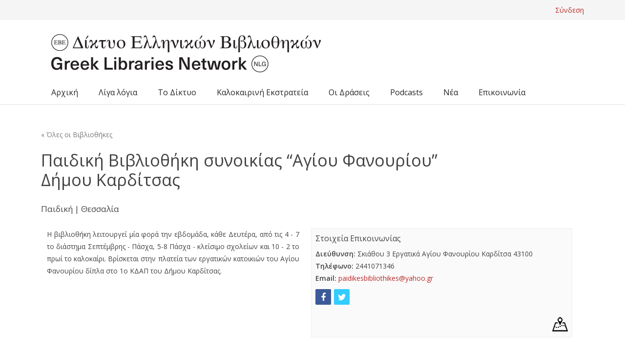

--- FILE ---
content_type: text/html; charset=UTF-8
request_url: https://network.nlg.gr/library/pediki-vivliothiki-sinikias-agiou-fanouriou-d-o-p-a-karditsas/
body_size: 15291
content:
<!DOCTYPE html>
<html lang="el" xmlns:og="https://ogp.me/ns#" xmlns:fb="https://www.facebook.com/2008/fbml" class="no-js">
<head>
	<meta charset="UTF-8">
	        <meta name="viewport" content="width=device-width, initial-scale=1, maximum-scale=1" />
        <link rel="profile" href="http://gmpg.org/xfn/11">
    <link rel="pingback" href="https://network.nlg.gr/xmlrpc.php"> 
    <link href="https://maxcdn.bootstrapcdn.com/font-awesome/4.6.3/css/font-awesome.min.css" rel="stylesheet" integrity="sha384-T8Gy5hrqNKT+hzMclPo118YTQO6cYprQmhrYwIiQ/3axmI1hQomh7Ud2hPOy8SP1" crossorigin="anonymous">
	<!--[if lt IE 9]>
	<script src="https://network.nlg.gr/wp-content/themes/newsplus/js/html5.js"></script>
<![endif]-->
    <!-- Accessibility Code for "network.nlg.gr" --> 
    <script> window.interdeal = { "sitekey": "1d6b797a4032a6649ad6e6281fd8c074", "Position": "Left", "Menulang": "EL", "domains": { "js": "https://cdn.equalweb.com/", "acc": "https://access.equalweb.com/" }, "btnStyle": { "vPosition": [ "80%", null ], "scale": [ "0.8", "0.8" ], "icon": { "type": 7, "shape": "semicircle", "outline": false } } }; (function(doc, head, body){ var coreCall = doc.createElement('script'); coreCall.src = 'https://cdn.equalweb.com/core/4.3.2/accessibility.js'; coreCall.defer = true; coreCall.integrity = 'sha512-73oZhkzO+7F1r8AXT5BtChHyVvx8GMuB3Pokx6jdnP5Lw7xyBUO4L5KKi7BwqovhoqOWjNmkah1iCiMniyt6Kw=='; coreCall.crossOrigin = 'anonymous'; coreCall.setAttribute('data-cfasync', true ); body? body.appendChild(coreCall) : head.appendChild(coreCall); })(document, document.head, document.body); </script>
    <meta name='robots' content='index, follow, max-image-preview:large, max-snippet:-1, max-video-preview:-1' />
	<style>img:is([sizes="auto" i], [sizes^="auto," i]) { contain-intrinsic-size: 3000px 1500px }</style>
	<title>Παιδική Βιβλιοθήκη συνοικίας “Αγίου Φανουρίου” Δήμου Καρδίτσας - Δίκτυο Ελληνικών Βιβλιοθηκών | Εθνική Βιβλιοθήκη της ΕλλάδοςΔίκτυο Ελληνικών Βιβλιοθηκών | Εθνική Βιβλιοθήκη της Ελλάδος</title>

	<!-- This site is optimized with the Yoast SEO plugin v25.0 - https://yoast.com/wordpress/plugins/seo/ -->
	<link rel="canonical" href="https://network.nlg.gr/library/pediki-vivliothiki-sinikias-agiou-fanouriou-d-o-p-a-karditsas/" />
	<meta property="og:locale" content="el_GR" />
	<meta property="og:type" content="article" />
	<meta property="og:title" content="Παιδική Βιβλιοθήκη συνοικίας “Αγίου Φανουρίου” Δήμου Καρδίτσας - Δίκτυο Ελληνικών Βιβλιοθηκών | Εθνική Βιβλιοθήκη της Ελλάδος" />
	<meta property="og:description" content="Η βιβλιοθήκη λειτουργεί μία φορά την εβδομάδα, κάθε Δευτέρα, από τις 4 &#8211; 7 το διάστημα Σεπτέμβρης &#8211; Πάσχα, 5-8 Πάσχα &#8211; κλείσιμο σχολείων και 10 &#8211; 2 το πρωί [&hellip;]" />
	<meta property="og:url" content="https://network.nlg.gr/library/pediki-vivliothiki-sinikias-agiou-fanouriou-d-o-p-a-karditsas/" />
	<meta property="og:site_name" content="Δίκτυο Ελληνικών Βιβλιοθηκών | Εθνική Βιβλιοθήκη της Ελλάδος" />
	<meta property="article:modified_time" content="2024-06-12T07:20:23+00:00" />
	<script type="application/ld+json" class="yoast-schema-graph">{"@context":"https://schema.org","@graph":[{"@type":"WebPage","@id":"https://network.nlg.gr/library/pediki-vivliothiki-sinikias-agiou-fanouriou-d-o-p-a-karditsas/","url":"https://network.nlg.gr/library/pediki-vivliothiki-sinikias-agiou-fanouriou-d-o-p-a-karditsas/","name":"Παιδική Βιβλιοθήκη συνοικίας “Αγίου Φανουρίου” Δήμου Καρδίτσας - Δίκτυο Ελληνικών Βιβλιοθηκών | Εθνική Βιβλιοθήκη της Ελλάδος","isPartOf":{"@id":"https://network.nlg.gr/#website"},"datePublished":"2016-05-30T14:52:30+00:00","dateModified":"2024-06-12T07:20:23+00:00","breadcrumb":{"@id":"https://network.nlg.gr/library/pediki-vivliothiki-sinikias-agiou-fanouriou-d-o-p-a-karditsas/#breadcrumb"},"inLanguage":"el","potentialAction":[{"@type":"ReadAction","target":["https://network.nlg.gr/library/pediki-vivliothiki-sinikias-agiou-fanouriou-d-o-p-a-karditsas/"]}]},{"@type":"BreadcrumbList","@id":"https://network.nlg.gr/library/pediki-vivliothiki-sinikias-agiou-fanouriou-d-o-p-a-karditsas/#breadcrumb","itemListElement":[{"@type":"ListItem","position":1,"name":"Home","item":"https://network.nlg.gr/"},{"@type":"ListItem","position":2,"name":"Βιβλιοθήκες","item":"https://network.nlg.gr/library/"},{"@type":"ListItem","position":3,"name":"Παιδική Βιβλιοθήκη συνοικίας “Αγίου Φανουρίου” Δήμου Καρδίτσας"}]},{"@type":"WebSite","@id":"https://network.nlg.gr/#website","url":"https://network.nlg.gr/","name":"Δίκτυο Ελληνικών Βιβλιοθηκών | Εθνική Βιβλιοθήκη της Ελλάδος","description":"","potentialAction":[{"@type":"SearchAction","target":{"@type":"EntryPoint","urlTemplate":"https://network.nlg.gr/?s={search_term_string}"},"query-input":{"@type":"PropertyValueSpecification","valueRequired":true,"valueName":"search_term_string"}}],"inLanguage":"el"}]}</script>
	<!-- / Yoast SEO plugin. -->


<link rel='dns-prefetch' href='//fonts.googleapis.com' />
<link rel="alternate" type="application/rss+xml" title="Ροή RSS &raquo; Δίκτυο Ελληνικών Βιβλιοθηκών | Εθνική Βιβλιοθήκη της Ελλάδος" href="https://network.nlg.gr/feed/" />
<link rel="alternate" type="application/rss+xml" title="Ροή Σχολίων &raquo; Δίκτυο Ελληνικών Βιβλιοθηκών | Εθνική Βιβλιοθήκη της Ελλάδος" href="https://network.nlg.gr/comments/feed/" />
<link rel="alternate" type="text/calendar" title="Δίκτυο Ελληνικών Βιβλιοθηκών | Εθνική Βιβλιοθήκη της Ελλάδος &raquo; iCal Τροφοδοσία" href="https://network.nlg.gr/events/?ical=1" />
		<!-- This site uses the Google Analytics by MonsterInsights plugin v9.5.2 - Using Analytics tracking - https://www.monsterinsights.com/ -->
							<script src="//www.googletagmanager.com/gtag/js?id=G-EHMEHFNSLN"  data-cfasync="false" data-wpfc-render="false" type="text/javascript" async></script>
			<script data-cfasync="false" data-wpfc-render="false" type="text/javascript">
				var mi_version = '9.5.2';
				var mi_track_user = true;
				var mi_no_track_reason = '';
								var MonsterInsightsDefaultLocations = {"page_location":"https:\/\/network.nlg.gr\/library\/pediki-vivliothiki-sinikias-agiou-fanouriou-d-o-p-a-karditsas\/"};
				if ( typeof MonsterInsightsPrivacyGuardFilter === 'function' ) {
					var MonsterInsightsLocations = (typeof MonsterInsightsExcludeQuery === 'object') ? MonsterInsightsPrivacyGuardFilter( MonsterInsightsExcludeQuery ) : MonsterInsightsPrivacyGuardFilter( MonsterInsightsDefaultLocations );
				} else {
					var MonsterInsightsLocations = (typeof MonsterInsightsExcludeQuery === 'object') ? MonsterInsightsExcludeQuery : MonsterInsightsDefaultLocations;
				}

								var disableStrs = [
										'ga-disable-G-EHMEHFNSLN',
									];

				/* Function to detect opted out users */
				function __gtagTrackerIsOptedOut() {
					for (var index = 0; index < disableStrs.length; index++) {
						if (document.cookie.indexOf(disableStrs[index] + '=true') > -1) {
							return true;
						}
					}

					return false;
				}

				/* Disable tracking if the opt-out cookie exists. */
				if (__gtagTrackerIsOptedOut()) {
					for (var index = 0; index < disableStrs.length; index++) {
						window[disableStrs[index]] = true;
					}
				}

				/* Opt-out function */
				function __gtagTrackerOptout() {
					for (var index = 0; index < disableStrs.length; index++) {
						document.cookie = disableStrs[index] + '=true; expires=Thu, 31 Dec 2099 23:59:59 UTC; path=/';
						window[disableStrs[index]] = true;
					}
				}

				if ('undefined' === typeof gaOptout) {
					function gaOptout() {
						__gtagTrackerOptout();
					}
				}
								window.dataLayer = window.dataLayer || [];

				window.MonsterInsightsDualTracker = {
					helpers: {},
					trackers: {},
				};
				if (mi_track_user) {
					function __gtagDataLayer() {
						dataLayer.push(arguments);
					}

					function __gtagTracker(type, name, parameters) {
						if (!parameters) {
							parameters = {};
						}

						if (parameters.send_to) {
							__gtagDataLayer.apply(null, arguments);
							return;
						}

						if (type === 'event') {
														parameters.send_to = monsterinsights_frontend.v4_id;
							var hookName = name;
							if (typeof parameters['event_category'] !== 'undefined') {
								hookName = parameters['event_category'] + ':' + name;
							}

							if (typeof MonsterInsightsDualTracker.trackers[hookName] !== 'undefined') {
								MonsterInsightsDualTracker.trackers[hookName](parameters);
							} else {
								__gtagDataLayer('event', name, parameters);
							}
							
						} else {
							__gtagDataLayer.apply(null, arguments);
						}
					}

					__gtagTracker('js', new Date());
					__gtagTracker('set', {
						'developer_id.dZGIzZG': true,
											});
					if ( MonsterInsightsLocations.page_location ) {
						__gtagTracker('set', MonsterInsightsLocations);
					}
										__gtagTracker('config', 'G-EHMEHFNSLN', {"forceSSL":"true","link_attribution":"true"} );
															window.gtag = __gtagTracker;										(function () {
						/* https://developers.google.com/analytics/devguides/collection/analyticsjs/ */
						/* ga and __gaTracker compatibility shim. */
						var noopfn = function () {
							return null;
						};
						var newtracker = function () {
							return new Tracker();
						};
						var Tracker = function () {
							return null;
						};
						var p = Tracker.prototype;
						p.get = noopfn;
						p.set = noopfn;
						p.send = function () {
							var args = Array.prototype.slice.call(arguments);
							args.unshift('send');
							__gaTracker.apply(null, args);
						};
						var __gaTracker = function () {
							var len = arguments.length;
							if (len === 0) {
								return;
							}
							var f = arguments[len - 1];
							if (typeof f !== 'object' || f === null || typeof f.hitCallback !== 'function') {
								if ('send' === arguments[0]) {
									var hitConverted, hitObject = false, action;
									if ('event' === arguments[1]) {
										if ('undefined' !== typeof arguments[3]) {
											hitObject = {
												'eventAction': arguments[3],
												'eventCategory': arguments[2],
												'eventLabel': arguments[4],
												'value': arguments[5] ? arguments[5] : 1,
											}
										}
									}
									if ('pageview' === arguments[1]) {
										if ('undefined' !== typeof arguments[2]) {
											hitObject = {
												'eventAction': 'page_view',
												'page_path': arguments[2],
											}
										}
									}
									if (typeof arguments[2] === 'object') {
										hitObject = arguments[2];
									}
									if (typeof arguments[5] === 'object') {
										Object.assign(hitObject, arguments[5]);
									}
									if ('undefined' !== typeof arguments[1].hitType) {
										hitObject = arguments[1];
										if ('pageview' === hitObject.hitType) {
											hitObject.eventAction = 'page_view';
										}
									}
									if (hitObject) {
										action = 'timing' === arguments[1].hitType ? 'timing_complete' : hitObject.eventAction;
										hitConverted = mapArgs(hitObject);
										__gtagTracker('event', action, hitConverted);
									}
								}
								return;
							}

							function mapArgs(args) {
								var arg, hit = {};
								var gaMap = {
									'eventCategory': 'event_category',
									'eventAction': 'event_action',
									'eventLabel': 'event_label',
									'eventValue': 'event_value',
									'nonInteraction': 'non_interaction',
									'timingCategory': 'event_category',
									'timingVar': 'name',
									'timingValue': 'value',
									'timingLabel': 'event_label',
									'page': 'page_path',
									'location': 'page_location',
									'title': 'page_title',
									'referrer' : 'page_referrer',
								};
								for (arg in args) {
																		if (!(!args.hasOwnProperty(arg) || !gaMap.hasOwnProperty(arg))) {
										hit[gaMap[arg]] = args[arg];
									} else {
										hit[arg] = args[arg];
									}
								}
								return hit;
							}

							try {
								f.hitCallback();
							} catch (ex) {
							}
						};
						__gaTracker.create = newtracker;
						__gaTracker.getByName = newtracker;
						__gaTracker.getAll = function () {
							return [];
						};
						__gaTracker.remove = noopfn;
						__gaTracker.loaded = true;
						window['__gaTracker'] = __gaTracker;
					})();
									} else {
										console.log("");
					(function () {
						function __gtagTracker() {
							return null;
						}

						window['__gtagTracker'] = __gtagTracker;
						window['gtag'] = __gtagTracker;
					})();
									}
			</script>
				<!-- / Google Analytics by MonsterInsights -->
		<script type="text/javascript">
/* <![CDATA[ */
window._wpemojiSettings = {"baseUrl":"https:\/\/s.w.org\/images\/core\/emoji\/15.0.3\/72x72\/","ext":".png","svgUrl":"https:\/\/s.w.org\/images\/core\/emoji\/15.0.3\/svg\/","svgExt":".svg","source":{"concatemoji":"https:\/\/network.nlg.gr\/wp-includes\/js\/wp-emoji-release.min.js"}};
/*! This file is auto-generated */
!function(i,n){var o,s,e;function c(e){try{var t={supportTests:e,timestamp:(new Date).valueOf()};sessionStorage.setItem(o,JSON.stringify(t))}catch(e){}}function p(e,t,n){e.clearRect(0,0,e.canvas.width,e.canvas.height),e.fillText(t,0,0);var t=new Uint32Array(e.getImageData(0,0,e.canvas.width,e.canvas.height).data),r=(e.clearRect(0,0,e.canvas.width,e.canvas.height),e.fillText(n,0,0),new Uint32Array(e.getImageData(0,0,e.canvas.width,e.canvas.height).data));return t.every(function(e,t){return e===r[t]})}function u(e,t,n){switch(t){case"flag":return n(e,"\ud83c\udff3\ufe0f\u200d\u26a7\ufe0f","\ud83c\udff3\ufe0f\u200b\u26a7\ufe0f")?!1:!n(e,"\ud83c\uddfa\ud83c\uddf3","\ud83c\uddfa\u200b\ud83c\uddf3")&&!n(e,"\ud83c\udff4\udb40\udc67\udb40\udc62\udb40\udc65\udb40\udc6e\udb40\udc67\udb40\udc7f","\ud83c\udff4\u200b\udb40\udc67\u200b\udb40\udc62\u200b\udb40\udc65\u200b\udb40\udc6e\u200b\udb40\udc67\u200b\udb40\udc7f");case"emoji":return!n(e,"\ud83d\udc26\u200d\u2b1b","\ud83d\udc26\u200b\u2b1b")}return!1}function f(e,t,n){var r="undefined"!=typeof WorkerGlobalScope&&self instanceof WorkerGlobalScope?new OffscreenCanvas(300,150):i.createElement("canvas"),a=r.getContext("2d",{willReadFrequently:!0}),o=(a.textBaseline="top",a.font="600 32px Arial",{});return e.forEach(function(e){o[e]=t(a,e,n)}),o}function t(e){var t=i.createElement("script");t.src=e,t.defer=!0,i.head.appendChild(t)}"undefined"!=typeof Promise&&(o="wpEmojiSettingsSupports",s=["flag","emoji"],n.supports={everything:!0,everythingExceptFlag:!0},e=new Promise(function(e){i.addEventListener("DOMContentLoaded",e,{once:!0})}),new Promise(function(t){var n=function(){try{var e=JSON.parse(sessionStorage.getItem(o));if("object"==typeof e&&"number"==typeof e.timestamp&&(new Date).valueOf()<e.timestamp+604800&&"object"==typeof e.supportTests)return e.supportTests}catch(e){}return null}();if(!n){if("undefined"!=typeof Worker&&"undefined"!=typeof OffscreenCanvas&&"undefined"!=typeof URL&&URL.createObjectURL&&"undefined"!=typeof Blob)try{var e="postMessage("+f.toString()+"("+[JSON.stringify(s),u.toString(),p.toString()].join(",")+"));",r=new Blob([e],{type:"text/javascript"}),a=new Worker(URL.createObjectURL(r),{name:"wpTestEmojiSupports"});return void(a.onmessage=function(e){c(n=e.data),a.terminate(),t(n)})}catch(e){}c(n=f(s,u,p))}t(n)}).then(function(e){for(var t in e)n.supports[t]=e[t],n.supports.everything=n.supports.everything&&n.supports[t],"flag"!==t&&(n.supports.everythingExceptFlag=n.supports.everythingExceptFlag&&n.supports[t]);n.supports.everythingExceptFlag=n.supports.everythingExceptFlag&&!n.supports.flag,n.DOMReady=!1,n.readyCallback=function(){n.DOMReady=!0}}).then(function(){return e}).then(function(){var e;n.supports.everything||(n.readyCallback(),(e=n.source||{}).concatemoji?t(e.concatemoji):e.wpemoji&&e.twemoji&&(t(e.twemoji),t(e.wpemoji)))}))}((window,document),window._wpemojiSettings);
/* ]]> */
</script>
<link rel='stylesheet' id='newsplus-fontawesome-css' href='https://network.nlg.gr/wp-content/plugins/newsplus-shortcodes/assets/css/font-awesome.min.css' type='text/css' media='all' />
<link rel='stylesheet' id='newsplus-shortcodes-css' href='https://network.nlg.gr/wp-content/plugins/newsplus-shortcodes/assets/css/newsplus-shortcodes.css' type='text/css' media='all' />
<link rel='stylesheet' id='newsplus-owl-carousel-css' href='https://network.nlg.gr/wp-content/plugins/newsplus-shortcodes/assets/css/owl.carousel.css' type='text/css' media='all' />
<link rel='stylesheet' id='newsplus-prettyphoto-css' href='https://network.nlg.gr/wp-content/plugins/newsplus-shortcodes/assets/css/prettyPhoto.css' type='text/css' media='all' />
<style id='wp-emoji-styles-inline-css' type='text/css'>

	img.wp-smiley, img.emoji {
		display: inline !important;
		border: none !important;
		box-shadow: none !important;
		height: 1em !important;
		width: 1em !important;
		margin: 0 0.07em !important;
		vertical-align: -0.1em !important;
		background: none !important;
		padding: 0 !important;
	}
</style>
<link rel='stylesheet' id='wp-block-library-css' href='https://network.nlg.gr/wp-includes/css/dist/block-library/style.min.css' type='text/css' media='all' />
<style id='classic-theme-styles-inline-css' type='text/css'>
/*! This file is auto-generated */
.wp-block-button__link{color:#fff;background-color:#32373c;border-radius:9999px;box-shadow:none;text-decoration:none;padding:calc(.667em + 2px) calc(1.333em + 2px);font-size:1.125em}.wp-block-file__button{background:#32373c;color:#fff;text-decoration:none}
</style>
<style id='global-styles-inline-css' type='text/css'>
:root{--wp--preset--aspect-ratio--square: 1;--wp--preset--aspect-ratio--4-3: 4/3;--wp--preset--aspect-ratio--3-4: 3/4;--wp--preset--aspect-ratio--3-2: 3/2;--wp--preset--aspect-ratio--2-3: 2/3;--wp--preset--aspect-ratio--16-9: 16/9;--wp--preset--aspect-ratio--9-16: 9/16;--wp--preset--color--black: #000000;--wp--preset--color--cyan-bluish-gray: #abb8c3;--wp--preset--color--white: #ffffff;--wp--preset--color--pale-pink: #f78da7;--wp--preset--color--vivid-red: #cf2e2e;--wp--preset--color--luminous-vivid-orange: #ff6900;--wp--preset--color--luminous-vivid-amber: #fcb900;--wp--preset--color--light-green-cyan: #7bdcb5;--wp--preset--color--vivid-green-cyan: #00d084;--wp--preset--color--pale-cyan-blue: #8ed1fc;--wp--preset--color--vivid-cyan-blue: #0693e3;--wp--preset--color--vivid-purple: #9b51e0;--wp--preset--gradient--vivid-cyan-blue-to-vivid-purple: linear-gradient(135deg,rgba(6,147,227,1) 0%,rgb(155,81,224) 100%);--wp--preset--gradient--light-green-cyan-to-vivid-green-cyan: linear-gradient(135deg,rgb(122,220,180) 0%,rgb(0,208,130) 100%);--wp--preset--gradient--luminous-vivid-amber-to-luminous-vivid-orange: linear-gradient(135deg,rgba(252,185,0,1) 0%,rgba(255,105,0,1) 100%);--wp--preset--gradient--luminous-vivid-orange-to-vivid-red: linear-gradient(135deg,rgba(255,105,0,1) 0%,rgb(207,46,46) 100%);--wp--preset--gradient--very-light-gray-to-cyan-bluish-gray: linear-gradient(135deg,rgb(238,238,238) 0%,rgb(169,184,195) 100%);--wp--preset--gradient--cool-to-warm-spectrum: linear-gradient(135deg,rgb(74,234,220) 0%,rgb(151,120,209) 20%,rgb(207,42,186) 40%,rgb(238,44,130) 60%,rgb(251,105,98) 80%,rgb(254,248,76) 100%);--wp--preset--gradient--blush-light-purple: linear-gradient(135deg,rgb(255,206,236) 0%,rgb(152,150,240) 100%);--wp--preset--gradient--blush-bordeaux: linear-gradient(135deg,rgb(254,205,165) 0%,rgb(254,45,45) 50%,rgb(107,0,62) 100%);--wp--preset--gradient--luminous-dusk: linear-gradient(135deg,rgb(255,203,112) 0%,rgb(199,81,192) 50%,rgb(65,88,208) 100%);--wp--preset--gradient--pale-ocean: linear-gradient(135deg,rgb(255,245,203) 0%,rgb(182,227,212) 50%,rgb(51,167,181) 100%);--wp--preset--gradient--electric-grass: linear-gradient(135deg,rgb(202,248,128) 0%,rgb(113,206,126) 100%);--wp--preset--gradient--midnight: linear-gradient(135deg,rgb(2,3,129) 0%,rgb(40,116,252) 100%);--wp--preset--font-size--small: 13px;--wp--preset--font-size--medium: 20px;--wp--preset--font-size--large: 36px;--wp--preset--font-size--x-large: 42px;--wp--preset--spacing--20: 0.44rem;--wp--preset--spacing--30: 0.67rem;--wp--preset--spacing--40: 1rem;--wp--preset--spacing--50: 1.5rem;--wp--preset--spacing--60: 2.25rem;--wp--preset--spacing--70: 3.38rem;--wp--preset--spacing--80: 5.06rem;--wp--preset--shadow--natural: 6px 6px 9px rgba(0, 0, 0, 0.2);--wp--preset--shadow--deep: 12px 12px 50px rgba(0, 0, 0, 0.4);--wp--preset--shadow--sharp: 6px 6px 0px rgba(0, 0, 0, 0.2);--wp--preset--shadow--outlined: 6px 6px 0px -3px rgba(255, 255, 255, 1), 6px 6px rgba(0, 0, 0, 1);--wp--preset--shadow--crisp: 6px 6px 0px rgba(0, 0, 0, 1);}:where(.is-layout-flex){gap: 0.5em;}:where(.is-layout-grid){gap: 0.5em;}body .is-layout-flex{display: flex;}.is-layout-flex{flex-wrap: wrap;align-items: center;}.is-layout-flex > :is(*, div){margin: 0;}body .is-layout-grid{display: grid;}.is-layout-grid > :is(*, div){margin: 0;}:where(.wp-block-columns.is-layout-flex){gap: 2em;}:where(.wp-block-columns.is-layout-grid){gap: 2em;}:where(.wp-block-post-template.is-layout-flex){gap: 1.25em;}:where(.wp-block-post-template.is-layout-grid){gap: 1.25em;}.has-black-color{color: var(--wp--preset--color--black) !important;}.has-cyan-bluish-gray-color{color: var(--wp--preset--color--cyan-bluish-gray) !important;}.has-white-color{color: var(--wp--preset--color--white) !important;}.has-pale-pink-color{color: var(--wp--preset--color--pale-pink) !important;}.has-vivid-red-color{color: var(--wp--preset--color--vivid-red) !important;}.has-luminous-vivid-orange-color{color: var(--wp--preset--color--luminous-vivid-orange) !important;}.has-luminous-vivid-amber-color{color: var(--wp--preset--color--luminous-vivid-amber) !important;}.has-light-green-cyan-color{color: var(--wp--preset--color--light-green-cyan) !important;}.has-vivid-green-cyan-color{color: var(--wp--preset--color--vivid-green-cyan) !important;}.has-pale-cyan-blue-color{color: var(--wp--preset--color--pale-cyan-blue) !important;}.has-vivid-cyan-blue-color{color: var(--wp--preset--color--vivid-cyan-blue) !important;}.has-vivid-purple-color{color: var(--wp--preset--color--vivid-purple) !important;}.has-black-background-color{background-color: var(--wp--preset--color--black) !important;}.has-cyan-bluish-gray-background-color{background-color: var(--wp--preset--color--cyan-bluish-gray) !important;}.has-white-background-color{background-color: var(--wp--preset--color--white) !important;}.has-pale-pink-background-color{background-color: var(--wp--preset--color--pale-pink) !important;}.has-vivid-red-background-color{background-color: var(--wp--preset--color--vivid-red) !important;}.has-luminous-vivid-orange-background-color{background-color: var(--wp--preset--color--luminous-vivid-orange) !important;}.has-luminous-vivid-amber-background-color{background-color: var(--wp--preset--color--luminous-vivid-amber) !important;}.has-light-green-cyan-background-color{background-color: var(--wp--preset--color--light-green-cyan) !important;}.has-vivid-green-cyan-background-color{background-color: var(--wp--preset--color--vivid-green-cyan) !important;}.has-pale-cyan-blue-background-color{background-color: var(--wp--preset--color--pale-cyan-blue) !important;}.has-vivid-cyan-blue-background-color{background-color: var(--wp--preset--color--vivid-cyan-blue) !important;}.has-vivid-purple-background-color{background-color: var(--wp--preset--color--vivid-purple) !important;}.has-black-border-color{border-color: var(--wp--preset--color--black) !important;}.has-cyan-bluish-gray-border-color{border-color: var(--wp--preset--color--cyan-bluish-gray) !important;}.has-white-border-color{border-color: var(--wp--preset--color--white) !important;}.has-pale-pink-border-color{border-color: var(--wp--preset--color--pale-pink) !important;}.has-vivid-red-border-color{border-color: var(--wp--preset--color--vivid-red) !important;}.has-luminous-vivid-orange-border-color{border-color: var(--wp--preset--color--luminous-vivid-orange) !important;}.has-luminous-vivid-amber-border-color{border-color: var(--wp--preset--color--luminous-vivid-amber) !important;}.has-light-green-cyan-border-color{border-color: var(--wp--preset--color--light-green-cyan) !important;}.has-vivid-green-cyan-border-color{border-color: var(--wp--preset--color--vivid-green-cyan) !important;}.has-pale-cyan-blue-border-color{border-color: var(--wp--preset--color--pale-cyan-blue) !important;}.has-vivid-cyan-blue-border-color{border-color: var(--wp--preset--color--vivid-cyan-blue) !important;}.has-vivid-purple-border-color{border-color: var(--wp--preset--color--vivid-purple) !important;}.has-vivid-cyan-blue-to-vivid-purple-gradient-background{background: var(--wp--preset--gradient--vivid-cyan-blue-to-vivid-purple) !important;}.has-light-green-cyan-to-vivid-green-cyan-gradient-background{background: var(--wp--preset--gradient--light-green-cyan-to-vivid-green-cyan) !important;}.has-luminous-vivid-amber-to-luminous-vivid-orange-gradient-background{background: var(--wp--preset--gradient--luminous-vivid-amber-to-luminous-vivid-orange) !important;}.has-luminous-vivid-orange-to-vivid-red-gradient-background{background: var(--wp--preset--gradient--luminous-vivid-orange-to-vivid-red) !important;}.has-very-light-gray-to-cyan-bluish-gray-gradient-background{background: var(--wp--preset--gradient--very-light-gray-to-cyan-bluish-gray) !important;}.has-cool-to-warm-spectrum-gradient-background{background: var(--wp--preset--gradient--cool-to-warm-spectrum) !important;}.has-blush-light-purple-gradient-background{background: var(--wp--preset--gradient--blush-light-purple) !important;}.has-blush-bordeaux-gradient-background{background: var(--wp--preset--gradient--blush-bordeaux) !important;}.has-luminous-dusk-gradient-background{background: var(--wp--preset--gradient--luminous-dusk) !important;}.has-pale-ocean-gradient-background{background: var(--wp--preset--gradient--pale-ocean) !important;}.has-electric-grass-gradient-background{background: var(--wp--preset--gradient--electric-grass) !important;}.has-midnight-gradient-background{background: var(--wp--preset--gradient--midnight) !important;}.has-small-font-size{font-size: var(--wp--preset--font-size--small) !important;}.has-medium-font-size{font-size: var(--wp--preset--font-size--medium) !important;}.has-large-font-size{font-size: var(--wp--preset--font-size--large) !important;}.has-x-large-font-size{font-size: var(--wp--preset--font-size--x-large) !important;}
:where(.wp-block-post-template.is-layout-flex){gap: 1.25em;}:where(.wp-block-post-template.is-layout-grid){gap: 1.25em;}
:where(.wp-block-columns.is-layout-flex){gap: 2em;}:where(.wp-block-columns.is-layout-grid){gap: 2em;}
:root :where(.wp-block-pullquote){font-size: 1.5em;line-height: 1.6;}
</style>
<link rel='stylesheet' id='bbp-default-css' href='https://network.nlg.gr/wp-content/plugins/bbpress/templates/default/css/bbpress.min.css' type='text/css' media='all' />
<link rel='stylesheet' id='contact-form-7-css' href='https://network.nlg.gr/wp-content/plugins/contact-form-7/includes/css/styles.css' type='text/css' media='all' />
<link rel='stylesheet' id='footable.core.css-css' href='https://network.nlg.gr/wp-content/themes/newsplus-child/FooTable/css/footable.core.css' type='text/css' media='all' />
<link rel='stylesheet' id='newsplus-style-css' href='https://network.nlg.gr/wp-content/themes/newsplus/style.css' type='text/css' media='all' />
<link rel='stylesheet' id='newsplus-fonts-css' href='https://fonts.googleapis.com/css?family=Open+Sans:400italic,600italic,700italic,400,600,700&#038;subset=latin,latin-ext,greek' type='text/css' media='all' />
<!--[if lt IE 9]>
<link rel='stylesheet' id='newsplus-ie-css' href='https://network.nlg.gr/wp-content/themes/newsplus/css/ie.css' type='text/css' media='all' />
<![endif]-->
<link rel='stylesheet' id='newsplus-responsive-css' href='https://network.nlg.gr/wp-content/themes/newsplus/responsive.css' type='text/css' media='all' />
<link rel='stylesheet' id='newsplus-user-css' href='https://network.nlg.gr/wp-content/themes/newsplus/user.css' type='text/css' media='all' />
<link rel='stylesheet' id='newsplus-child-style-css' href='https://network.nlg.gr/wp-content/themes/newsplus-child/style.css' type='text/css' media='all' />
<script type="text/javascript" src="https://network.nlg.gr/wp-includes/js/jquery/jquery.min.js" id="jquery-core-js"></script>
<script type="text/javascript" src="https://network.nlg.gr/wp-includes/js/jquery/jquery-migrate.min.js" id="jquery-migrate-js"></script>
<script type="text/javascript" src="https://network.nlg.gr/wp-content/plugins/google-analytics-for-wordpress/assets/js/frontend-gtag.js" id="monsterinsights-frontend-script-js" async="async" data-wp-strategy="async"></script>
<script data-cfasync="false" data-wpfc-render="false" type="text/javascript" id='monsterinsights-frontend-script-js-extra'>/* <![CDATA[ */
var monsterinsights_frontend = {"js_events_tracking":"true","download_extensions":"doc,pdf,ppt,zip,xls,docx,pptx,xlsx","inbound_paths":"[{\"path\":\"\\\/go\\\/\",\"label\":\"affiliate\"},{\"path\":\"\\\/recommend\\\/\",\"label\":\"affiliate\"}]","home_url":"https:\/\/network.nlg.gr","hash_tracking":"false","v4_id":"G-EHMEHFNSLN"};/* ]]> */
</script>
<script type="text/javascript" id="jquery-remove-uppercase-accents-js-extra">
/* <![CDATA[ */
var rua = {"accents":[{"original":"\u0386\u0399","convert":"\u0391\u03aa"},{"original":"\u0386\u03a5","convert":"\u0391\u03ab"},{"original":"\u0388\u0399","convert":"\u0395\u03aa"},{"original":"\u038c\u0399","convert":"\u039f\u03aa"},{"original":"\u0388\u03a5","convert":"\u0395\u03ab"},{"original":"\u038c\u03a5","convert":"\u039f\u03ab"},{"original":"\u03ac\u03b9","convert":"\u03b1\u03ca"},{"original":"\u03ad\u03b9","convert":"\u03b5\u03ca"},{"original":"\u0386\u03c5","convert":"\u03b1\u03cb"},{"original":"\u03ac\u03c5","convert":"\u03b1\u03cb"},{"original":"\u03cc\u03b9","convert":"\u03bf\u03ca"},{"original":"\u0388\u03c5","convert":"\u03b5\u03cb"},{"original":"\u03ad\u03c5","convert":"\u03b5\u03cb"},{"original":"\u03cc\u03c5","convert":"\u03bf\u03cb"},{"original":"\u038c\u03c5","convert":"\u03bf\u03cb"},{"original":"\u0386","convert":"\u0391"},{"original":"\u03ac","convert":"\u03b1"},{"original":"\u0388","convert":"\u0395"},{"original":"\u03ad","convert":"\u03b5"},{"original":"\u0389","convert":"\u0397"},{"original":"\u03ae","convert":"\u03b7"},{"original":"\u038a","convert":"\u0399"},{"original":"\u03aa","convert":"\u0399"},{"original":"\u03af","convert":"\u03b9"},{"original":"\u0390","convert":"\u03ca"},{"original":"\u038c","convert":"\u039f"},{"original":"\u03cc","convert":"\u03bf"},{"original":"\u038e","convert":"\u03a5"},{"original":"\u03cd","convert":"\u03c5"},{"original":"\u03b0","convert":"\u03cb"},{"original":"\u038f","convert":"\u03a9"},{"original":"\u03ce","convert":"\u03c9"}],"selectors":"","selAction":""};
/* ]]> */
</script>
<script type="text/javascript" src="https://network.nlg.gr/wp-content/plugins/remove-uppercase-accents/js/jquery.remove-uppercase-accents.js" id="jquery-remove-uppercase-accents-js"></script>
<script></script><link rel="https://api.w.org/" href="https://network.nlg.gr/wp-json/" /><link rel="EditURI" type="application/rsd+xml" title="RSD" href="https://network.nlg.gr/xmlrpc.php?rsd" />
<meta name="generator" content="WordPress 6.7.2" />
<link rel='shortlink' href='https://network.nlg.gr/?p=524' />
<link rel="alternate" title="oEmbed (JSON)" type="application/json+oembed" href="https://network.nlg.gr/wp-json/oembed/1.0/embed?url=https%3A%2F%2Fnetwork.nlg.gr%2Flibrary%2Fpediki-vivliothiki-sinikias-agiou-fanouriou-d-o-p-a-karditsas%2F" />
<link rel="alternate" title="oEmbed (XML)" type="text/xml+oembed" href="https://network.nlg.gr/wp-json/oembed/1.0/embed?url=https%3A%2F%2Fnetwork.nlg.gr%2Flibrary%2Fpediki-vivliothiki-sinikias-agiou-fanouriou-d-o-p-a-karditsas%2F&#038;format=xml" />
	<script>
		(function(i,s,o,g,r,a,m){i['GoogleAnalyticsObject']=r;i[r]=i[r]||function(){
			(i[r].q=i[r].q||[]).push(arguments)},i[r].l=1*new Date();a=s.createElement(o),
			m=s.getElementsByTagName(o)[0];a.async=1;a.src=g;m.parentNode.insertBefore(a,m)
		})(window,document,'script','https://www.google-analytics.com/analytics.js','ga');

		ga('create', 'UA-101548319-4', 'auto');
		ga('send', 'pageview');

	</script>

	<!-- Piwik -->
	<script type="text/javascript">
		var _paq = _paq || [];
		/* tracker methods like "setCustomDimension" should be called before "trackPageView" */
		_paq.push(['trackPageView']);
		_paq.push(['enableLinkTracking']);
		(function() {
			var u="//pw.nlg.gr/";
			_paq.push(['setTrackerUrl', u+'piwik.php']);
			_paq.push(['setSiteId', '15']);
			var d=document, g=d.createElement('script'), s=d.getElementsByTagName('script')[0];
			g.type='text/javascript'; g.async=true; g.defer=true; g.src=u+'piwik.js'; 
			s.parentNode.insertBefore(g,s);
		})();
	</script>
	<!-- End Piwik Code -->
	<script type="text/javascript">
(function(url){
	if(/(?:Chrome\/26\.0\.1410\.63 Safari\/537\.31|WordfenceTestMonBot)/.test(navigator.userAgent)){ return; }
	var addEvent = function(evt, handler) {
		if (window.addEventListener) {
			document.addEventListener(evt, handler, false);
		} else if (window.attachEvent) {
			document.attachEvent('on' + evt, handler);
		}
	};
	var removeEvent = function(evt, handler) {
		if (window.removeEventListener) {
			document.removeEventListener(evt, handler, false);
		} else if (window.detachEvent) {
			document.detachEvent('on' + evt, handler);
		}
	};
	var evts = 'contextmenu dblclick drag dragend dragenter dragleave dragover dragstart drop keydown keypress keyup mousedown mousemove mouseout mouseover mouseup mousewheel scroll'.split(' ');
	var logHuman = function() {
		if (window.wfLogHumanRan) { return; }
		window.wfLogHumanRan = true;
		var wfscr = document.createElement('script');
		wfscr.type = 'text/javascript';
		wfscr.async = true;
		wfscr.src = url + '&r=' + Math.random();
		(document.getElementsByTagName('head')[0]||document.getElementsByTagName('body')[0]).appendChild(wfscr);
		for (var i = 0; i < evts.length; i++) {
			removeEvent(evts[i], logHuman);
		}
	};
	for (var i = 0; i < evts.length; i++) {
		addEvent(evts[i], logHuman);
	}
})('//network.nlg.gr/?wordfence_lh=1&hid=E0C8D9325F4D2AF29ACB570D6CEC60BA');
</script><meta name="tec-api-version" content="v1"><meta name="tec-api-origin" content="https://network.nlg.gr"><link rel="alternate" href="https://network.nlg.gr/wp-json/tribe/events/v1/" />		<style type="text/css">
			.primary-nav {
				background-color:;
			}
			ul.nav-menu > li > a {
				text-shadow: none;
				color:#272526;
			}
			.primary-nav li:hover > a {
				color:;
				border-bottom-color: ;
			}
			ul.nav-menu > li.current-menu-item > a,
			ul.nav-menu > li.current-menu-ancestor > a,
			ul.nav-menu > li.current_page_item > a,
			ul.nav-menu > li.current_page_ancestor > a {
				border-bottom-color: #ba2929;
				color:  ;
			}
			.primary-nav li ul {
				background-color:;
			}
			.primary-nav li ul li a {
				color:;
			}
			.primary-nav li ul li:hover > a {
				color:;
				background-color:;
			}
			.sb-title {
				color:;
			}
			#secondary {
				color:;
				background-color:;
			}
			#secondary .sep {
				color:;
			}
			#secondary .widget a,
			#secondary .widget ul a {
				color:;
			}
			#secondary .widget a:hover,
			#secondary .widget ul a:hover {
				color:;
			}
			.sc-title {
				color:;
			}
			#secondary .widget ul li,
			#secondary .post-list > li:after {
				border-bottom-color: ;
			}
		
			#secondary .widget ul ul {
				border-top-color: ;
			}
			#footer {
				color:;
				background-color:;
			}
			body.is-stretched.custom-background {
				background-color:;
			}
			#footer a {
				color:#757575;
			}
			#footer a:hover {
				color:#750404;
			}
		</style>
				<style id="newsplus-custom-css" type="text/css">
		.sp-label-archive { color:;background:;}.sp-post .entry-content, .sp-post .card-content, .sp-post.entry-classic{background:;}.main-row,.two-sidebars .primary-row { margin: 0 -0px; }#primary, #container, #sidebar, .two-sidebars #content, .two-sidebars #sidebar-b { padding: 0 0px; }		body {
			font-size: 14px;
		}
				#page {
			max-width: 1160px;
		}
		.wrap,
		.primary-nav,
		.is-boxed .top-nav,
		.is-boxed .header-slim.site-header {
			max-width: 1112px;
		}		
		@media only screen and (max-width: 1208px) {
			.wrap,
			.primary-nav,
			.is-boxed .top-nav,
			.is-boxed .header-slim.site-header,
			.is-stretched .top-nav .wrap {
				max-width: calc(100% - 48px);
			}			
			.is-boxed .sticky-nav,
			.is-boxed .header-slim.sticky-nav,
			.is-boxed #responsive-menu.sticky-nav {
				max-width: calc(97.5% - 48px);
			}		
		}
				</style>
		<!--[if lt IE 9]>
	<script src="https://html5shim.googlecode.com/svn/trunk/html5.js"></script>
	<![endif]-->
<style type="text/css" id="newsplus_custom_css"></style><meta name="generator" content="Powered by WPBakery Page Builder - drag and drop page builder for WordPress."/>
<link rel="icon" href="https://network.nlg.gr/wp-content/uploads/2018/05/eve-logo-150x150.png" sizes="32x32" />
<link rel="icon" href="https://network.nlg.gr/wp-content/uploads/2018/05/eve-logo-300x300.png" sizes="192x192" />
<link rel="apple-touch-icon" href="https://network.nlg.gr/wp-content/uploads/2018/05/eve-logo-300x300.png" />
<meta name="msapplication-TileImage" content="https://network.nlg.gr/wp-content/uploads/2018/05/eve-logo-300x300.png" />
		<meta property="og:title" content="Παιδική Βιβλιοθήκη συνοικίας “Αγίου Φανουρίου” Δήμου Καρδίτσας"/>
		<meta property="og:type" content="article"/>
		<meta property="og:image" content=""/>
		<meta property="og:url" content="https://network.nlg.gr/library/pediki-vivliothiki-sinikias-agiou-fanouriou-d-o-p-a-karditsas/"/>
		<meta property="og:description" content="Η βιβλιοθήκη λειτουργεί μία φορά την εβδομάδα, κάθε Δευτέρα, από τις 4 &#8211; 7 το διάστημα Σεπτέμβρης &#8211; Πάσχα, 5-8 Πάσχα &#8211; κλείσιμο σχολείων και 10 &#8211; 2 το πρωί [&hellip;]"/>
		<meta property="og:site_name" content="Δίκτυο Ελληνικών Βιβλιοθηκών | Εθνική Βιβλιοθήκη της Ελλάδος"/>
		<noscript><style> .wpb_animate_when_almost_visible { opacity: 1; }</style></noscript> 
</head> 
<body class="library-template-default single single-library postid-524 tribe-no-js custom-font-enabled is-stretched split-70-30 scheme-customizer wpb-js-composer js-comp-ver-8.4.1 vc_responsive">
	    <div id="page" class="hfeed site clear">
                                    <div id="utility-top">
                    <div class="wrap clear">
                                                    <div id="callout-bar" class="callout-left" role="complementary">
                                <div class="callout-inner">
                                                                    </div><!-- .callout-inner -->
                            </div><!-- #callout-bar -->
                                                    <div id="callout-bar" role="complementary">
                                <div class="callout-inner">
                                    <a href="https://network.nlg.gr/wp-login.php">
                                    Σύνδεση </a>
                                                                    </div><!-- .callout-inner -->
                            </div><!-- #callout-bar -->
                                            </div><!-- #utility-top .wrap -->
                </div><!-- #utility-top-->
            <header id="header" class="site-header" role="banner">
    <div class="wrap full-width clear">

         <div class="brand column one-fourth">
        <h4 class="site-title"><a href="https://network.nlg.gr/" title="Δίκτυο Ελληνικών Βιβλιοθηκών | Εθνική Βιβλιοθήκη της Ελλάδος" rel="home"><img src="https://network.nlg.gr/wp-content/uploads/2017/06/logo_nlg_net.png" alt="Δίκτυο Ελληνικών Βιβλιοθηκών | Εθνική Βιβλιοθήκη της Ελλάδος" /></a></h4>    </div><!-- .column one-third -->
</div><!-- #header .wrap -->
</header><!-- #header -->
        <nav id="responsive-menu">
            <h3 id="menu-button-1" class="menu-button">Menu<span class="toggle-icon"><span class="bar-1"></span><span class="bar-2"></span><span class="bar-3"></span></span></h3>
        </nav>
    <nav id="main-nav" class="primary-nav" role="navigation">
    <div class="wrap">
        <ul id="menu-main" class="nav-menu clear"><li id="menu-item-5076" class="menu-item menu-item-type-post_type menu-item-object-page menu-item-home menu-item-5076"><a href="https://network.nlg.gr/">Αρχική</a></li>
<li id="menu-item-582" class="menu-item menu-item-type-post_type menu-item-object-page menu-item-582"><a href="https://network.nlg.gr/liga-logia/">Λίγα λόγια</a></li>
<li id="menu-item-73" class="menu-item menu-item-type-custom menu-item-object-custom menu-item-73"><a href="http://network.nlg.gr/library/">Το Δίκτυο</a></li>
<li id="menu-item-19101" class="menu-item menu-item-type-post_type menu-item-object-page menu-item-19101"><a href="https://network.nlg.gr/kalokairini-ekstrateia/">Καλοκαιρινή Εκστρατεία</a></li>
<li id="menu-item-72" class="menu-item menu-item-type-custom menu-item-object-custom menu-item-72"><a href="http://network.nlg.gr/events/">Οι Δράσεις</a></li>
<li id="menu-item-17642" class="menu-item menu-item-type-taxonomy menu-item-object-category menu-item-17642"><a href="https://network.nlg.gr/podcasts/">Podcasts</a></li>
<li id="menu-item-75" class="menu-item menu-item-type-taxonomy menu-item-object-category menu-item-75"><a href="https://network.nlg.gr/news/">Νέα</a></li>
<li id="menu-item-70" class="menu-item menu-item-type-post_type menu-item-object-page menu-item-70"><a href="https://network.nlg.gr/epikinonia/">Επικοινωνία</a></li>
</ul>    </div><!-- .primary-nav .wrap -->
</nav><!-- #main-nav -->		

<div id="main">
    <div class="wrap clear">
       <div class="content-row">
        <div id="primary" class="site-content full-width">
	<div id="content" role="main">
		
				<article id="post-524" class="post-524 library type-library status-publish hentry lib_cat-pediki lib_area-thessalia">

					<div class="prev-all-libraries"><a href="https://network.nlg.gr/library/"><span class="post-title">« Όλες οι Βιβλιοθήκες</span></a></div>
					<header class="entry-header">
						<h1 class="entry-title">Παιδική Βιβλιοθήκη συνοικίας “Αγίου Φανουρίου” Δήμου Καρδίτσας</h1>
						<aside id="meta-524" class="entry-meta">
							Παιδική							| Θεσσαλία						</aside>
						<div class="library-logo">
													</div>
						<div class="libary-full-logo">
													</div>
					</header>
					<div class="entry-content">
													<div class="entry-grid col2">
								<div class="library-content">
									Η βιβλιοθήκη λειτουργεί μία φορά την εβδομάδα, κάθε Δευτέρα, από τις 4 - 7 το διάστημα Σεπτέμβρης - Πάσχα, 5-8 Πάσχα - κλείσιμο σχολείων και 10 - 2 το πρωί το καλοκαίρι. Βρίσκεται στην πλατεία των εργατικών κατοικιών του Αγίου Φανουρίου δίπλα στο 1ο ΚΔΑΠ του Δήμου Καρδίτσας.								</div>
							</div>
												<div class="entry-grid col2">
							<div class="library-details">
							<h4>Στοιχεία Επικοινωνίας</h4><b>Διεύθυνση:</b> Σκιάθου 3 Εργατικά Αγίου Φανουρίου Καρδίτσα 43100<br><b>Τηλέφωνο:</b> 2441071346<br><b>Email:</b> <a href="mailto:paidikesbibliothikes@yahoo.gr">paidikesbibliothikes@yahoo.gr</a><br>							<div class="custom-ss">
								<ul class="ss-social">
									<li ><a class="ss-facebook" href="https://www.facebook.com/PaidikesBibliothekesDemouKarditsas/"  title="Facebook" target="_blank"><i class="fa fa-facebook"></i><span class="sr-only">facebook</span></a></li><li ><a class="ss-twitter" href="https://twitter.com/paidikesbiblio1"  title="Twitter" target="_blank"><i class="fa fa-twitter"></i><span class="sr-only">twitter</span></a></li></ul>								</ul>	
							</div>
							<div class="library-map-container">
								
									<span class="library-map-icon">
										<img  title="Χάρτης" src="https://network.nlg.gr/wp-content/themes/newsplus-child/icons/map-icon.png">
									</span>

									<div class="library-map">
										<iframe width='425' height='350' frameborder='0'  
										scrolling='no' marginheight='0' marginwidth='0'    
										src='https://maps.google.com/maps?&q=39.3661154,21.932967899999994&output=embed'></iframe>
									</div>

								
							</div>
						</div>
					</div>
				</div><!-- .entry-content -->
												<footer>

								</footer><!-- .entry-meta -->
							</article><!-- #post-524 -->
							<script type="text/javascript">
								(function($) {
									function hideEmptyCols(table) {
   			//count # of columns
   			var numCols = $("th", table).length;
   			for ( var i=1; i<=numCols; i++ ) {
   				var empty = true;
        		//grab all the <td>'s of the column at i
        		$("td:nth-child(" + i + ")", table).each(function(index, el) {
        			if ( $(this).text() != "-" ) {
        				empty = false;
                		return false; //break out of each() early
                	}
                });
        		if ( empty ) {
            		$("td:nth-child(" + i + ")", table).hide(); //hide <td>'s
            		$("th:nth-child(" + i + ")", table).hide(); //hide header <th>
            	}
            }
        }
        $(document).ready(function() {
        	hideEmptyCols($("#library-participations"));
        	var table_lenght = $( "#library-participations thead tr th" ).length
        	$('#no-event-text').attr('colspan',table_lenght);

        });
    })(jQuery);
</script>

</div><!-- #content -->
</div><!-- #primary -->
            </div><!-- .row -->
        </div><!-- #main .wrap -->
    </div><!-- #main -->
            <div id="secondary" class="columns-4" role="complementary">
            <div class="wrap clearfix">
                <div class="row">
                <aside id="text-3" class="widget widget_text"><h3 class="sc-title">Δίκτυο Ελληνικών Βιβλιοθηκών</h3>			<div class="textwidget">Το Δίκτυο Ελληνικών Βιβλιοθηκών της Εθνικής Βιβλιοθήκης της Ελλάδος συγκροτείται για να βοηθήσει τις Ακαδημαϊκές, Ερευνητικές, Δημόσιες, Δημοτικές, και σχολικές βιβλιοθήκες να αναπτύξουν και να εξελίξουν τις υπηρεσίες που προσφέρουν στο κοινό τους.

<a href="http://network.nlg.gr/liga-logia/">Μάθετε περισσότερα</a></div>
		</aside><aside id="media_image-2" class="widget widget_media_image"><a href="http://www.nlg.gr/" target="_blank"><img width="200" height="139" src="https://network.nlg.gr/wp-content/uploads/2017/06/nlg-logo-footer.png" class="image wp-image-2812  attachment-full size-full" alt="" style="max-width: 100%; height: auto;" decoding="async" loading="lazy" srcset="https://network.nlg.gr/wp-content/uploads/2017/06/nlg-logo-footer.png 200w, https://network.nlg.gr/wp-content/uploads/2017/06/nlg-logo-footer-768x533.png 768w, https://network.nlg.gr/wp-content/uploads/2017/06/nlg-logo-footer-180x125.png 180w" sizes="auto, (max-width: 200px) 100vw, 200px" /></a></aside><aside id="text-4" class="widget widget_text"><h3 class="sc-title">Αίτηση Εγγραφής</h3>			<div class="textwidget">Κάντε αίτηση εγγραφής στο  Δίκτυο Ελληνικών Βιβλιοθηκών της Εθνικής Βιβλιοθήκης της Ελλάδoς <a href="https://docs.google.com/forms/d/18Y-NA89yA_mmseNz243vD8UbjLdKjdV12UKsea4Zu4s/viewform" target="_blank">εδώ</a>.</div>
		</aside><aside id="nav_menu-2" class="widget widget_nav_menu"><div class="menu-footer-menu-container"><ul id="menu-footer-menu" class="menu"><li id="menu-item-578" class="menu-item menu-item-type-post_type menu-item-object-page menu-item-578"><a href="https://network.nlg.gr/liga-logia/">Λίγα λόγια</a></li>
<li id="menu-item-580" class="menu-item menu-item-type-custom menu-item-object-custom menu-item-580"><a href="http://network.nlg.gr/events/">Οι Δράσεις</a></li>
<li id="menu-item-581" class="menu-item menu-item-type-custom menu-item-object-custom menu-item-581"><a href="http://network.nlg.gr/library/">Το Δίκτυο</a></li>
<li id="menu-item-579" class="menu-item menu-item-type-taxonomy menu-item-object-category menu-item-579"><a href="https://network.nlg.gr/news/">Νέα</a></li>
<li id="menu-item-577" class="menu-item menu-item-type-post_type menu-item-object-page menu-item-577"><a href="https://network.nlg.gr/epikinonia/">Επικοινωνία</a></li>
</ul></div></aside>                </div><!-- /.row -->
            </div><!-- #secondary .wrap -->
        </div><!-- #secondary -->
        <footer id="footer">
        <div class="wrap clear">
            <div class="notes-left">© 2020 Εθνική Βιβλιοθήκη της Ελλάδος | Manufactured by <a href="http://sociality.gr/?utm_source=NLGNetwork&utm_medium=referral&utm_campaign=Footer%20Signature" target="_blank">Sociality</a></div><!-- .notes-left -->
            <div class="notes-right"> </div><!-- .notes-right -->
        </div><!-- #footer wrap -->
    </footer><!-- #footer -->
    
    <div class="fixed-widget-bar fixed-left">
            </div><!-- /.fixed-left -->
    
    <div class="fixed-widget-bar fixed-right">
            </div><!-- /.fixed-right -->

</div> <!-- #page -->

<div class="scroll-to-top"><a href="#" title="Scroll to top"><span class="sr-only">scroll to top</span></a></div><!-- .scroll-to-top -->

<script type="text/javascript" id="bbp-swap-no-js-body-class">
	document.body.className = document.body.className.replace( 'bbp-no-js', 'bbp-js' );
</script>

		<script>
		( function ( body ) {
			'use strict';
			body.className = body.className.replace( /\btribe-no-js\b/, 'tribe-js' );
		} )( document.body );
		</script>
		<script> /* <![CDATA[ */var tribe_l10n_datatables = {"aria":{"sort_ascending":": activate to sort column ascending","sort_descending":": activate to sort column descending"},"length_menu":"Show _MENU_ entries","empty_table":"No data available in table","info":"Showing _START_ to _END_ of _TOTAL_ entries","info_empty":"Showing 0 to 0 of 0 entries","info_filtered":"(filtered from _MAX_ total entries)","zero_records":"No matching records found","search":"Search:","all_selected_text":"All items on this page were selected. ","select_all_link":"Select all pages","clear_selection":"Clear Selection.","pagination":{"all":"All","next":"Next","previous":"Previous"},"select":{"rows":{"0":"","_":": Selected %d rows","1":": Selected 1 row"}},"datepicker":{"dayNames":["\u039a\u03c5\u03c1\u03b9\u03b1\u03ba\u03ae","\u0394\u03b5\u03c5\u03c4\u03ad\u03c1\u03b1","\u03a4\u03c1\u03af\u03c4\u03b7","\u03a4\u03b5\u03c4\u03ac\u03c1\u03c4\u03b7","\u03a0\u03ad\u03bc\u03c0\u03c4\u03b7","\u03a0\u03b1\u03c1\u03b1\u03c3\u03ba\u03b5\u03c5\u03ae","\u03a3\u03ac\u03b2\u03b2\u03b1\u03c4\u03bf"],"dayNamesShort":["\u039a\u03c5","\u0394\u03b5","\u03a4\u03c1","\u03a4\u03b5","\u03a0\u03b5","\u03a0\u03b1","\u03a3\u03b1"],"dayNamesMin":["\u039a","\u0394","\u03a4","\u03a4","\u03a0","\u03a0","\u03a3"],"monthNames":["\u0399\u03b1\u03bd\u03bf\u03c5\u03ac\u03c1\u03b9\u03bf\u03c2","\u03a6\u03b5\u03b2\u03c1\u03bf\u03c5\u03ac\u03c1\u03b9\u03bf\u03c2","\u039c\u03ac\u03c1\u03c4\u03b9\u03bf\u03c2","\u0391\u03c0\u03c1\u03af\u03bb\u03b9\u03bf\u03c2","\u039c\u03ac\u03b9\u03bf\u03c2","\u0399\u03bf\u03cd\u03bd\u03b9\u03bf\u03c2","\u0399\u03bf\u03cd\u03bb\u03b9\u03bf\u03c2","\u0391\u03cd\u03b3\u03bf\u03c5\u03c3\u03c4\u03bf\u03c2","\u03a3\u03b5\u03c0\u03c4\u03ad\u03bc\u03b2\u03c1\u03b9\u03bf\u03c2","\u039f\u03ba\u03c4\u03ce\u03b2\u03c1\u03b9\u03bf\u03c2","\u039d\u03bf\u03ad\u03bc\u03b2\u03c1\u03b9\u03bf\u03c2","\u0394\u03b5\u03ba\u03ad\u03bc\u03b2\u03c1\u03b9\u03bf\u03c2"],"monthNamesShort":["\u0399\u03b1\u03bd\u03bf\u03c5\u03ac\u03c1\u03b9\u03bf\u03c2","\u03a6\u03b5\u03b2\u03c1\u03bf\u03c5\u03ac\u03c1\u03b9\u03bf\u03c2","\u039c\u03ac\u03c1\u03c4\u03b9\u03bf\u03c2","\u0391\u03c0\u03c1\u03af\u03bb\u03b9\u03bf\u03c2","\u039c\u03ac\u03b9\u03bf\u03c2","\u0399\u03bf\u03cd\u03bd\u03b9\u03bf\u03c2","\u0399\u03bf\u03cd\u03bb\u03b9\u03bf\u03c2","\u0391\u03cd\u03b3\u03bf\u03c5\u03c3\u03c4\u03bf\u03c2","\u03a3\u03b5\u03c0\u03c4\u03ad\u03bc\u03b2\u03c1\u03b9\u03bf\u03c2","\u039f\u03ba\u03c4\u03ce\u03b2\u03c1\u03b9\u03bf\u03c2","\u039d\u03bf\u03ad\u03bc\u03b2\u03c1\u03b9\u03bf\u03c2","\u0394\u03b5\u03ba\u03ad\u03bc\u03b2\u03c1\u03b9\u03bf\u03c2"],"monthNamesMin":["\u0399\u03b1\u03bd","\u03a6\u03b5\u03b2","\u039c\u03b1\u03c1","\u0391\u03c0\u03c1","\u039c\u03ac\u03b9","\u0399\u03bf\u03cd\u03bd","\u0399\u03bf\u03cd\u03bb","\u0391\u03c5\u03b3","\u03a3\u03b5\u03c0","\u039f\u03ba\u03c4","\u039d\u03bf\u03ad","\u0394\u03b5\u03ba"],"nextText":"Next","prevText":"Prev","currentText":"Today","closeText":"Done","today":"Today","clear":"Clear"}};/* ]]> */ </script><script type="text/javascript" src="https://network.nlg.gr/wp-includes/js/imagesloaded.min.js" id="imagesloaded-js"></script>
<script type="text/javascript" src="https://network.nlg.gr/wp-includes/js/masonry.min.js" id="masonry-js"></script>
<script type="text/javascript" src="https://network.nlg.gr/wp-includes/js/jquery/jquery.masonry.min.js" id="jquery-masonry-js"></script>
<script type="text/javascript" src="https://network.nlg.gr/wp-content/plugins/newsplus-shortcodes/assets/js/custom.js" id="newsplus-custom-js-js"></script>
<script type="text/javascript" src="https://network.nlg.gr/wp-content/plugins/newsplus-shortcodes/assets/js/jquery.easing.min.js" id="jq-easing-js"></script>
<script type="text/javascript" src="https://network.nlg.gr/wp-content/plugins/newsplus-shortcodes/assets/js/owl.carousel.min.js" id="newsplus-jq-owl-carousel-js"></script>
<script type="text/javascript" src="https://network.nlg.gr/wp-content/plugins/newsplus-shortcodes/assets/js/jquery.prettyPhoto.js" id="newsplus-prettyphoto-js-js"></script>
<script type="text/javascript" src="https://network.nlg.gr/wp-content/plugins/newsplus-shortcodes/assets/js/jquery.marquee.min.js" id="jq-marquee-js"></script>
<script type="text/javascript" src="https://network.nlg.gr/wp-includes/js/dist/hooks.min.js" id="wp-hooks-js"></script>
<script type="text/javascript" src="https://network.nlg.gr/wp-includes/js/dist/i18n.min.js" id="wp-i18n-js"></script>
<script type="text/javascript" id="wp-i18n-js-after">
/* <![CDATA[ */
wp.i18n.setLocaleData( { 'text direction\u0004ltr': [ 'ltr' ] } );
/* ]]> */
</script>
<script type="text/javascript" src="https://network.nlg.gr/wp-content/plugins/contact-form-7/includes/swv/js/index.js" id="swv-js"></script>
<script type="text/javascript" id="contact-form-7-js-translations">
/* <![CDATA[ */
( function( domain, translations ) {
	var localeData = translations.locale_data[ domain ] || translations.locale_data.messages;
	localeData[""].domain = domain;
	wp.i18n.setLocaleData( localeData, domain );
} )( "contact-form-7", {"translation-revision-date":"2024-08-02 09:16:28+0000","generator":"GlotPress\/4.0.1","domain":"messages","locale_data":{"messages":{"":{"domain":"messages","plural-forms":"nplurals=2; plural=n != 1;","lang":"el_GR"},"This contact form is placed in the wrong place.":["\u0397 \u03c6\u03cc\u03c1\u03bc\u03b1 \u03b5\u03c0\u03b9\u03ba\u03bf\u03b9\u03bd\u03c9\u03bd\u03af\u03b1\u03c2 \u03b5\u03af\u03bd\u03b1\u03b9 \u03c3\u03b5 \u03bb\u03ac\u03b8\u03bf\u03c2 \u03b8\u03ad\u03c3\u03b7."],"Error:":["\u03a3\u03c6\u03ac\u03bb\u03bc\u03b1:"]}},"comment":{"reference":"includes\/js\/index.js"}} );
/* ]]> */
</script>
<script type="text/javascript" id="contact-form-7-js-before">
/* <![CDATA[ */
var wpcf7 = {
    "api": {
        "root": "https:\/\/network.nlg.gr\/wp-json\/",
        "namespace": "contact-form-7\/v1"
    },
    "cached": 1
};
/* ]]> */
</script>
<script type="text/javascript" src="https://network.nlg.gr/wp-content/plugins/contact-form-7/includes/js/index.js" id="contact-form-7-js"></script>
<script type="text/javascript" src="https://network.nlg.gr/wp-content/themes/newsplus-child/js/assets/readmore.min.js" id="readmore.min.js-js"></script>
<script type="text/javascript" src="https://network.nlg.gr/wp-content/themes/newsplus-child/js/library-toggle.js" id="library-toggle.js-js"></script>
<script type="text/javascript" src="https://network.nlg.gr/wp-content/themes/newsplus-child/FooTable/js/footable.js" id="footable.js-js"></script>
<script type="text/javascript" src="https://network.nlg.gr/wp-content/themes/newsplus-child/FooTable/js/footable-res-table.js" id="footable-res-table.js-js"></script>
<script type="text/javascript" src="https://network.nlg.gr/wp-content/themes/newsplus-child/js/single-event.js" id="single-event.js-js"></script>
<script type="text/javascript" id="custom-js-extra">
/* <![CDATA[ */
var ss_custom = {"top_bar_sticky":"true","main_bar_sticky":"","expand_menu_text":"Expand or collapse submenu","header_style":"default","mobile_sticky":"","collapse_lists":"","enable_responsive_menu":"true"};
/* ]]> */
</script>
<script type="text/javascript" src="https://network.nlg.gr/wp-content/themes/newsplus/js/custom.js" id="custom-js"></script>
<script></script></body>
</html>
<!--
Performance optimized by W3 Total Cache. Learn more: https://www.boldgrid.com/w3-total-cache/

Object Caching 56/285 objects using Memcached
Page Caching using Memcached 
Database Caching 1/44 queries in 1.294 seconds using Memcached

Served from: network.nlg.gr @ 2026-01-21 12:04:13 by W3 Total Cache
-->

--- FILE ---
content_type: application/x-javascript
request_url: https://network.nlg.gr/wp-content/themes/newsplus-child/js/library-toggle.js
body_size: 124
content:
(function($) {
	
	$(".library-map-icon").click(function(){
		var libraryMapHeight = $( ".library-map" ).css( "height" );
		if ( libraryMapHeight == '0px' ) {
			$(".library-map").css({"height": "500px", "transition": "height 1s", "-webkit-transition": "width -webkit-transform 2s", "-o-transition": "width -o-transform 2s"});
		} else {
			$(".library-map").css({"height": "0px", "transition": "height 1s", "-webkit-transition": "width -webkit-transform 2s", "-o-transition": "width -o-transform 2s"});
		}
	});
	
	$(".library-content").readmore({
		speed: 1500,
		moreLink: '<a class="lib-more" href="#">περισσότερα</a>',
		lessLink: '<a href="#">λιγότερα</a>',
		collapsedHeight: 150
	});
	
	$(".library-logo img").click(function(){
		$(".libary-full-logo").show();
	});
	
	$(".libary-full-logo").click(function(){
		$(".libary-full-logo").hide();
	}).children().click(function(e) {
		return false;
	});
	
})(jQuery);


--- FILE ---
content_type: application/x-javascript
request_url: https://network.nlg.gr/wp-content/themes/newsplus-child/js/single-event.js
body_size: -92
content:
(function($) {
	//Show Full Screen Image
	$(".nlg-table-lab").on({
	    mouseenter: function () {
	        $(this).find('.nlg-lab-tooltip').toggleClass('nlg-hidden');
	    },
	    mouseleave: function () {
	        $(this).find('.nlg-lab-tooltip').toggleClass('nlg-hidden');
	    }
	});

})(jQuery);

--- FILE ---
content_type: text/plain
request_url: https://www.google-analytics.com/j/collect?v=1&_v=j102&a=1901908817&t=pageview&_s=1&dl=https%3A%2F%2Fnetwork.nlg.gr%2Flibrary%2Fpediki-vivliothiki-sinikias-agiou-fanouriou-d-o-p-a-karditsas%2F&ul=en-us%40posix&dt=%CE%A0%CE%B1%CE%B9%CE%B4%CE%B9%CE%BA%CE%AE%20%CE%92%CE%B9%CE%B2%CE%BB%CE%B9%CE%BF%CE%B8%CE%AE%CE%BA%CE%B7%20%CF%83%CF%85%CE%BD%CE%BF%CE%B9%CE%BA%CE%AF%CE%B1%CF%82%20%E2%80%9C%CE%91%CE%B3%CE%AF%CE%BF%CF%85%20%CE%A6%CE%B1%CE%BD%CE%BF%CF%85%CF%81%CE%AF%CE%BF%CF%85%E2%80%9D%20%CE%94%CE%AE%CE%BC%CE%BF%CF%85%20%CE%9A%CE%B1%CF%81%CE%B4%CE%AF%CF%84%CF%83%CE%B1%CF%82%20-%20%CE%94%CE%AF%CE%BA%CF%84%CF%85%CE%BF%20%CE%95%CE%BB%CE%BB%CE%B7%CE%BD%CE%B9%CE%BA%CF%8E%CE%BD%20%CE%92%CE%B9%CE%B2%CE%BB%CE%B9%CE%BF%CE%B8%CE%B7%CE%BA%CF%8E%CE%BD%20%7C%20%CE%95%CE%B8%CE%BD%CE%B9%CE%BA%CE%AE%20%CE%92%CE%B9%CE%B2%CE%BB%CE%B9%CE%BF%CE%B8%CE%AE%CE%BA%CE%B7%20%CF%84%CE%B7%CF%82%20%CE%95%CE%BB%CE%BB%CE%AC%CE%B4%CE%BF%CF%82%CE%94%CE%AF%CE%BA%CF%84%CF%85%CE%BF%20%CE%95%CE%BB%CE%BB%CE%B7%CE%BD%CE%B9%CE%BA%CF%8E%CE%BD%20%CE%92%CE%B9%CE%B2%CE%BB%CE%B9%CE%BF%CE%B8%CE%B7%CE%BA%CF%8E%CE%BD%20%7C%20%CE%95%CE%B8%CE%BD%CE%B9%CE%BA%CE%AE%20%CE%92%CE%B9%CE%B2%CE%BB%CE%B9%CE%BF%CE%B8%CE%AE%CE%BA%CE%B7%20%CF%84%CE%B7%CF%82%20%CE%95%CE%BB%CE%BB%CE%AC%CE%B4%CE%BF%CF%82&sr=1280x720&vp=1280x720&_u=IADAAEABAAAAACAAI~&jid=710950831&gjid=437272962&cid=1152116485.1768989854&tid=UA-101548319-4&_gid=83332917.1768989855&_r=1&_slc=1&z=693887527
body_size: -564
content:
2,cG-WHXDPYX3RW

--- FILE ---
content_type: application/x-javascript
request_url: https://network.nlg.gr/wp-content/themes/newsplus-child/FooTable/js/footable-res-table.js
body_size: -171
content:
(function($) {
	$('table').footable();
})(jQuery);
